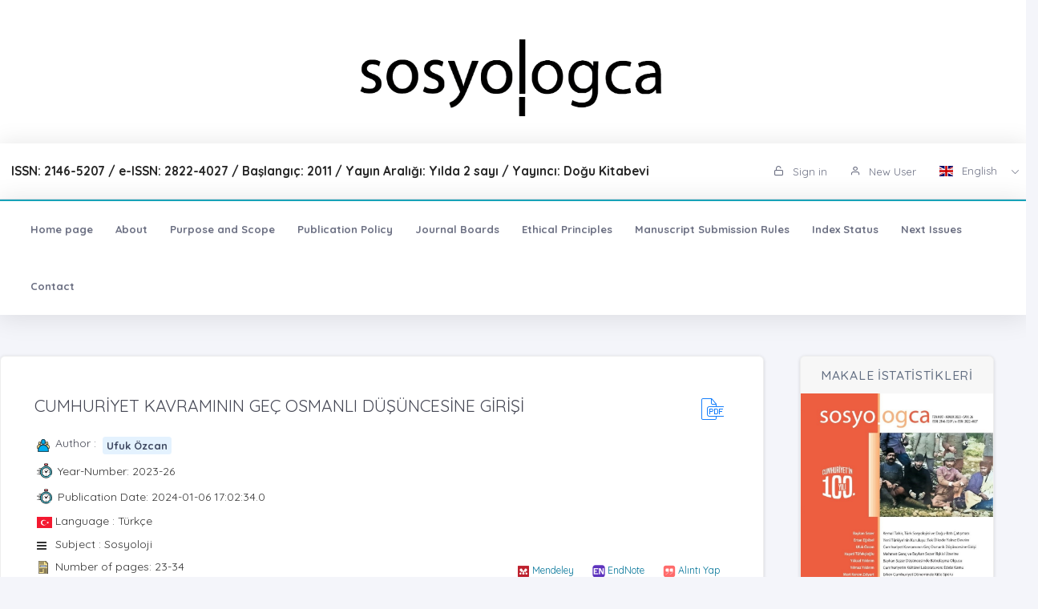

--- FILE ---
content_type: text/html;charset=UTF-8
request_url: https://sosyologca.org/?mod=makale_tr_ozet&makale_id=74565
body_size: 14579
content:








































<!DOCTYPE html>
<html lang="tr">
    
    
    
    



                                

                                                                
                                
                                 
                                <head>
                                    <meta name="viewport" content="width=device-width, initial-scale=1.0, user-scalable=0, minimal-ui">

                                       <meta name="title" content="Sosyologca"/>  
                                     
                                     
                                      <meta name="description" content="Sosyologca"/> 
                                    <meta name="title" content="Sosyologca"/>
                                    <meta name="author" content="Yüksel Yıldırım & "/>
                                <title>Sosyologca</title>
                                <link rel="icon" sizes="144x144"  href="/dergiler/Sosyologca_Logo.png"></link>
                                



















<link rel="schema.DCTERMS" href="http://purl.org/dc/terms/" />
<link rel="schema.DC" href="http://purl.org/dc/elements/1.1/" />


<meta name="citation_journal_title" content="Sosyologca" />
 



<meta name="citation_author" content="Ufuk Özcan" />  

<meta name="citation_link" content="https://sosyologca.org/GoogleScholarPDF/sosyologca/517fcd22-518d-4c6b-ae49-dfa40eede3f1.pdf" />  

   

<meta name="citation_title" content="CUMHURİYET KAVRAMININ GEÇ OSMANLI DÜŞÜNCESİNE GİRİŞİ" />



<meta name="citation_abstract" content="Türkiye’de Cumhuriyet’in kurulmasına yol açan siyasi ve entelektüel gelişmelerin kökenlerini geç Osmanlı toplumunda aramak doğru olacaktır. Yeni Osmanlıların ve onların ardılı Jön Türklerin Tanzimat’tan Meşrutiyet’e geçişte siyasi düşünce üzerinde birikimsel bir etkisi olmuştur. Çıkardıkları gazete ve dergilerde anayasa, millet, millî irade, vatan, hürriyet konularını işleyen bu aydınlar Türkiye’nin modernleşmesinde önemli bir rol oynamışlardır. Cumhuriyet düşüncesinin köklerini toplumda aramak beyhude bir çabadır. Bu düşünce eğitimli, elit bir zümre tarafından kamuoyunun gündemine sokulmuştur. Cumhuriyet’in fikren savunulmasında ve fiilen inşa edilmesinde toplumsal güçlerin konumu belirsizdir. Cumhuriyet kavramı ilk defa Tanzimat’la birlikte siyasi gündeme girmiş, Yeni Osmanlılar ve Jön Türkler tarafından yüzeysel bir biçimde işlenmiştir. Cumhuriyet’in temelleri Millî Mücadele yıllarında atılmış, 29 Ekim 1923’te de Yeni Türkiye’nin rejimi olarak benimsenmiştir. Geç Osmanlı döneminde Tanzimat ve Meşrutiyet aydınları cumhuriyet, halk, egemenlik gibi kavramlar ve nüansları hakkında nasıl bir tasavvura sahipti? Bu makale bu temel soruya Şinasi, Namık Kemal, Abdullah Cevdet, Ali Suavi gibi aydınları merkeze alarak odaklanmaktadır." /> 



<meta name="citation_publication_date" content="2024-08-29" />   
<meta name="citation_volume" content="0" />
<meta name="citation_issue" content="26" />

<meta name="citation_firstpage" content="23" />
<meta name="citation_lastpage" content="34" />
   

<meta name="citation_issn" content="2146-5207" />
<meta name="citation_abstract_html_url" content="https://sosyologca.org/?mod=makale_tr_ozet&makale_id=74565" />

<meta name="citation_language" content="tr" />


<meta name="citation_keywords" content="Meşveret, Hürriyet, Mutlak Monarşi, Anayasa, Meşrutiyet, Cumhuriyet " />
  
<meta name="private_journal_info" content="https://sosyologca.org/files/sosyologca/570c8614-a872-49c2-978d-993376219927.pdf" />
<meta name="citation_pdf_url" content="https://sosyologca.org/GoogleScholarPDF/sosyologca/517fcd22-518d-4c6b-ae49-dfa40eede3f1.pdf" />



<meta name="DC.Title" content="CUMHURİYET KAVRAMININ GEÇ OSMANLI DÜŞÜNCESİNE GİRİŞİ" />




<meta name="DCTERMS.abstract" content="Türkiye’de Cumhuriyet’in kurulmasına yol açan siyasi ve entelektüel gelişmelerin kökenlerini geç Osmanlı toplumunda aramak doğru olacaktır. Yeni Osmanlıların ve onların ardılı Jön Türklerin Tanzimat’tan Meşrutiyet’e geçişte siyasi düşünce üzerinde birikimsel bir etkisi olmuştur. Çıkardıkları gazete ve dergilerde anayasa, millet, millî irade, vatan, hürriyet konularını işleyen bu aydınlar Türkiye’nin modernleşmesinde önemli bir rol oynamışlardır. Cumhuriyet düşüncesinin köklerini toplumda aramak beyhude bir çabadır. Bu düşünce eğitimli, elit bir zümre tarafından kamuoyunun gündemine sokulmuştur. Cumhuriyet’in fikren savunulmasında ve fiilen inşa edilmesinde toplumsal güçlerin konumu belirsizdir. Cumhuriyet kavramı ilk defa Tanzimat’la birlikte siyasi gündeme girmiş, Yeni Osmanlılar ve Jön Türkler tarafından yüzeysel bir biçimde işlenmiştir. Cumhuriyet’in temelleri Millî Mücadele yıllarında atılmış, 29 Ekim 1923’te de Yeni Türkiye’nin rejimi olarak benimsenmiştir. Geç Osmanlı döneminde Tanzimat ve Meşrutiyet aydınları cumhuriyet, halk, egemenlik gibi kavramlar ve nüansları hakkında nasıl bir tasavvura sahipti? Bu makale bu temel soruya Şinasi, Namık Kemal, Abdullah Cevdet, Ali Suavi gibi aydınları merkeze alarak odaklanmaktadır."/>



<meta name="DC.Source" content="Sosyologca" />

<meta name="DC.date" content="2023" />
<meta name="DC.Source.Issue" content="26" />
<meta name="DC.Source.URI" content="https://sosyologca.org/" />
<meta name="DC.Source.Volume" content="0" />
<meta name="DC.Type" content="Article" />

<meta name="DC.Type.articleType" content="Günümüz Sosyolojisi Tartışmaları: Cumhuriyet’in 100. Kuruluş Yıldönümü / Türkiye’nin Ruhu" />


<meta name="DC.Creator" content="Ufuk Özcan" />  


 
<meta name="DC.Identifier" content="517fcd22-518d-4c6b-ae49-dfa40eede3f1" />



<meta name="DC.Identifier.pageNumber" content="23-34" />





<meta name="DC.Identifier.URI" content="https://sosyologca.org/GoogleScholarPDF/sosyologca/517fcd22-518d-4c6b-ae49-dfa40eede3f1.pdf" />



<meta name="DC.language" content="tr" />
<meta name="DC.Language" content="tr" />










  

<meta http-equiv="Content-Type" content="text/html; charset=UTF-8">
<meta http-equiv="X-UA-Compatible" content="IE=edge">

<link  rel="stylesheet" href="https://fonts.googleapis.com/css?family=Open+Sans:300,300i,400,400i,600,600i,700,700i%7CQuicksand:300,400,500,700"/>
<link rel="stylesheet" type="text/css" href="app-assets/css/vendors.css"/>
<link rel="stylesheet" type="text/css" href="app-assets/vendors/css/ui/prism.min.css"/>
<link rel="stylesheet" type="text/css" href="app-assets/css/app.css"/>
<link rel="stylesheet" type="text/css" href="app-assets/css/core/menu/menu-types/vertical-menu.css"/>
<link rel="stylesheet" type="text/css" href="app-assets/css/core/colors/palette-gradient.css"/>
<link rel="stylesheet" type="text/css" href="app-assets/css/pages/timeline.css"/>
<link rel="stylesheet" type="text/css" href="app-assets/css/components.min.css"/>
<link rel="stylesheet" type="text/css" href="dist-assets/css/style.css"/>  




<style>
    html body {
        background-color: rgb(244, 245, 250) !important;
    }
    .colorset-border-top  {
        border-top: 2px solid!important;
        border-top-color: rgb(23, 162, 184)!important;
    }

    .colorset-c  {
        color: rgb(23, 162, 184) !important;
    }

    .colorset-bbc  {
        border-bottom-color: rgb(23, 162, 184)!important;
    }

    .colorset-bg  {
        background-color: rgb(23, 162, 184) !important;
    }

    .colorset-bl li.list-group-item:hover,.colorset-bl li.list-group-item.active{
        border-left: 2px solid rgb(23, 162, 184)!important;
    }

    .nav.nav-tabs.nav-linetriangle .nav-item a.nav-link.active:focus {
        color: rgb(23, 162, 184)!important;
    }
    .nav.nav-tabs.nav-linetriangle .nav-item a.nav-link.active {
        color: rgb(23, 162, 184)!important;
        border-bottom-color: rgb(23, 162, 184)!important;
    }
    .nav.nav-tabs.nav-linetriangle .nav-item a.nav-link.active:before {
        border-top-color: rgb(23, 162, 184)!important;
    }
    .navbar-belt{
        
        background-color: rgb(255, 255, 255) !important;   
        

    }
    .navbar-container{  
        
        background-color: rgb(255, 255, 255) !important;
        

    }.card{
        
        background-color: rgb(255, 255, 255) !important;
        

    }
    #genel-menu{
        
        color: #007398 !important;
        
    }
    #genel-menu a{
        
        color: #007398 !important;
        
    }
    #islemler-menusu{
        
        color: #007398 !important;
        
    }
    #islemler-menusu a{
        
        color: #007398 !important;
        
    }

    #navbar-sabit a{
        

        color: #6b6f82 !important;
        
    }




    .brand-with{
        max-width: 300px;
        max-height: 60px;
    }

    .logo{
        padding: 2rem;
    }

    .logo img{
        width: 35%;
        margin:0;
    }
</style>   





                                </head>
                                

                                <body class="horizontal-layout horizontal-menu horizontal-menu-padding 2-columns menu-expanded" data-open="click" data-menu="horizontal-menu" data-col="2-columns">

                                    

                     
                                    
                                <div id="ust-panel" class="mh15">
                                    <!--UST PANEL MODULLERİ BURAYA INCLUDE EDİLECEK-->
                                    

                                    
                                    








    <div class="logo text-center colorset-1" id="navbar-logo-ortada">
        <a href="index.jsp">
            
                
                
                

                <img  src="/dergiler/Sosyologca_Logo.png">
                
              
                    

                    </a>
                    </div>
                  
                                    
                                    









<script language="JavaScript" src="https://code.jquery.com/jquery-3.3.1.js" type="text/javascript"></script>

<nav class="header-top header-navbar navbar-expand-md navbar navbar-with-menu navbar-light navbar-border navbar-shadow" id="navbar-login-ile">
    <div class="navbar-wrapper">
        <div class="navbar-container content ml0">
            <div class="collapse navbar-collapse show" id="navbar-mobile">
                <ul class="nav navbar-nav mr-auto float-right">
                    
                               

                                  <li class="nav-item d-flex flex-wrap align-content-around"> <a href="#" class="nav-link"  style="font-weight: 600;font-size: 1.1rem !important;color: #262626" > ISSN:  2146-5207 / e-ISSN: 2822-4027 / Başlangıç: 2011 / Yayın Aralığı: Yılda 2 sayı / Yayıncı: Doğu Kitabevi </a></li> 
                               
                </ul>
                                 
                
                
                
                
                
                
                  
                  
                  
                  
                     
                  
                   
                  
                  
                
                
                <ul class="nav navbar-nav float-right">
                    
                    <li class="nav-item">
                        
                        
                        <a href="dergi.jsp" class="nav-link"><i class="ft-unlock"></i> Sign in </a>
                        
                        
                        

                    </li>
                    <li class="nav-item">
                        
                         <a href="?mod=register" class="nav-link"><i class="ft-user"></i>  New User  </a>
                        
                        
                       </li>
                        
                        
                         <li class="dropdown dropdown-language nav-item">
                        <a id="dropdown-active-item" href="#" data-toggle="dropdown" aria-haspopup="true" aria-expanded="false" class="dropdown-toggle nav-link">      <i  class="flag-icon flag-icon-gb"></i> English <i class="caret"></i>      </a>
                        
                        <div aria-labelledby="dropdown-flag" class="dropdown-menu dropdown-menu-right">
                            
                            
                            
                            <a href="?modul=header.jsp&lang=eng"  class="dropdown-item active" data-lng="en"><i class="flag-icon flag-icon-gb"></i> English  </a>
                            
                            
                            

                            
                            
                            <a href="?modul=header.jsp&lang=tr" class="dropdown-item" data-lng="es"><i class="flag-icon flag-icon-tr"></i> Turkish </a>
                            
                            
                            
                            

                            
                              
                        </div>
                        
                         
                    </li>
                    
                        
                   
                </ul>
            </div>
        </div>
    </div>
</nav>
                        
                
                      
                                    
                                    











<style>
    .dropdown-menu,
    .navbar-light .navbar-nav li{
        z-index: 99999;
    }
   
    ul.dropdown-menu.first-hr hr:first-of-type {
    display: none;
}
    ul.dropdown-menu.first-hr li:first-of-type {
   padding-top: .5rem;
}
</style>


<nav class="main-menu-content navbar-fixed" id="navbar-sabit" style="font-weight: bold!important; ">
    <div class="navbar-belt header-navbar navbar-expand-sm navbar navbar-with-menu navbar-light navbar-shadow border-grey border-lighten-2 colorset-border-top">
        <div class="navbar-wrapper">
            <div class="navbar-header w0">
                <ul class="nav navbar-nav mr-auto">
                    <li class="nav-item d-md-none float-right"><a data-toggle="collapse" data-target="#navbar-mobile10" class="nav-link open-navbar-container"><i class="la la-angle-double-down pe-2x icon-rotate-right"></i></a></li>
                </ul>
            </div>
            <div class="navbar-container content ml0">
                <div id="navbar-mobile10" class="collapse navbar-collapse">


                    <ul class="nav navbar-nav mr-auto">
                        <li class="nav-item"><a class="nav-link disabled" href="/index.jsp">Home page</a></li>
                            


                        <li class="nav-item"><a class="nav-link disabled" href="?mod=sayfabilgi&sayfa_alias=About">About</a></li>
                            
                        


                        <li class="nav-item"><a class="nav-link disabled" href="?mod=sayfabilgi&sayfa_alias=Purpose and Scope">Purpose and Scope</a></li>
                            
                        


                        <li class="nav-item"><a class="nav-link disabled" href="?mod=sayfabilgi&sayfa_alias=Publication Policy">Publication Policy</a></li>
                            
                        


                        <li class="nav-item"><a class="nav-link disabled" href="?mod=sayfabilgi&sayfa_alias=Journal Boards">Journal Boards</a></li>
                            
                        


                        <li class="nav-item"><a class="nav-link disabled" href="?mod=sayfabilgi&sayfa_alias=Ethical Principles">Ethical Principles</a></li>
                            
                        


                        <li class="nav-item"><a class="nav-link disabled" href="?mod=sayfabilgi&sayfa_alias=Manuscript Submission Rules">Manuscript Submission Rules</a></li>
                            
                        


                        <li class="nav-item"><a class="nav-link disabled" href="?mod=sayfabilgi&sayfa_alias=Index Status">Index Status</a></li>
                            
                        


                        <li class="nav-item"><a class="nav-link disabled" href="?mod=sayfabilgi&sayfa_alias=Next Issues">Next Issues</a></li>
                            
                        
                        
                        
                            
                        <li class="nav-item"><a class="nav-link disabled" href="?mod=iletisim"> Contact  </a></li>
                    </ul>


                    <ul class="nav navbar-nav float-right">
                        
                    </ul>
                </div>
            </div>
        </div>
    </div>
</nav>
                                    
                                    

                                </div> 
                               
                                  

                                

                                



                                
                                

                                
                                <div class="row mt-2">
                                    































<!DOCTYPE html>
<style>
    .dropdown-menu, .navbar-light .navbar-nav li{
        z-index: 99 !important;
    }
    .share-box {
    background: #fff;
    border-radius: 8px;
    box-shadow: 0 2px 6px rgba(0,0,0,0.1);
    max-width: 300px;
    margin: 20px auto;
    padding: 15px;
    text-align: center;
}

.share-title {
    font-size: 16px;
    font-weight: bold;
    margin-bottom: 10px;
    color: #6c757d;
    letter-spacing: 1px;
}

.share-buttons {
    display: flex;
    justify-content: center;
    gap: 10px;
    flex-wrap: wrap;
}

.share-btn {
    display: flex;
    align-items: center;
    justify-content: center;
    width: 42px;
    height: 42px;
    border-radius: 6px;
    transition: transform 0.2s ease;
}

.share-btn img {
    width: 20px;
    height: 20px;
}

.share-btn:hover {
    transform: scale(1.1);
}

</style>








                                                                                                                        
                                                                                                                        <script src="js/popper.min.js"></script>
                                                                                                                        <script src="js/bootstrap.min.js"></script>
                                                                                                                        <script src="js/customJs.js"></script>

                                                                                                                        <script src="https://code.jquery.com/jquery-3.1.1.min.js"></script>
                                                                                                                        <script src="https://code.highcharts.com/highcharts.js"></script>
                                                                                                                        <script src="https://code.highcharts.com/modules/exporting.js"></script>
                                                                                                                        <script src="https://code.highcharts.com/modules/export-data.js"></script>


                                                                                                                        



                                                                                                                        



                                                                                                                        <style>
                                                                                                                            p{

                                                                                                                                color: #333333 !important;
                                                                                                                            }
                                                                                                                        </style>

                                                                                                                        
                                                                                                                        

                                                                                                                        <script>
                                                                                                                            $('title').text('CUMHURİYET KAVRAMININ GEÇ OSMANLI DÜŞÜNCESİNE GİRİŞİ (The Introduction of the Concept of Republic into the Late Ottoman Thought) - Ufuk Özcan  - | Sosyologca');
                                                                                                                                $('meta[name="title"]').attr('content', "CUMHURİYET KAVRAMININ GEÇ OSMANLI DÜŞÜNCESİNE GİRİŞİ (The Introduction of the Concept of Republic into the Late Ottoman Thought) - Ufuk Özcan   -| Sosyologca");
                                                                                                                                    $('meta[name="keywords"]').attr('content', "Sosyologca ( Sosyologca  )  ,  Meşveret, Hürriyet, Mutlak Monarşi, Anayasa, Meşrutiyet, Cumhuriyet ");
                                                                                                                                        $('meta[name="description"]').attr('content', " <p style=text align: justify;>Türkiye’de Cumhuriyet’in kurulmasına yol açan siyasi ve entelektüel gelişmelerin kökenlerini geç Osmanlı toplumunda aramak doğru olacaktır. Yeni Osmanlıların ve onların ardılı Jön Türklerin Tanzimat’tan Meşrutiyet’e geçişte siyasi düşünce üzerinde birikimsel bir etkisi olmuştur. Çıkardıkları gazete ve dergilerde anayasa, millet, millî irade, vatan, hürriyet konularını işleyen bu aydınlar Türkiye’nin modernleşmesinde önemli bir rol oynamışlardır. Cumhuriyet düşüncesinin köklerini toplumda aramak beyhude bir çabadır. Bu düşünce eğitimli, elit bir zümre tarafından kamuoyunun gündemine sokulmuştur. Cumhuriyet’in fikren savunulmasında ve fiilen inşa edilmesinde toplumsal güçlerin konumu belirsizdir. Cumhuriyet kavramı ilk defa Tanzimat’la birlikte siyasi gündeme girmiş, Yeni Osmanlılar ve Jön Türkler tarafından yüzeysel bir biçimde işlenmiştir. Cumhuriyet’in temelleri Millî Mücadele yıllarında atılmış, 29 Ekim 1923’te de Yeni Türkiye’nin rejimi olarak benimsenmiştir. Geç Osmanlı döneminde Tanzimat ve Meşrutiyet aydınları cumhuriyet, halk, egemenlik gibi kavramlar ve nüansları hakkında nasıl bir tasavvura sahipti? Bu makale bu temel soruya Şinasi, Namık Kemal, Abdullah Cevdet, Ali Suavi gibi aydınları merkeze alarak odaklanmaktadır.</p>");
                                                                                                                        </script>
                                                                                                                        <link rel="stylesheet" href="https://stackpath.bootstrapcdn.com/font-awesome/4.7.0/css/font-awesome.min.css"
                                                                                                                              integrity="sha384-wvfXpqpZZVQGK6TAh5PVlGOfQNHSoD2xbE+QkPxCAFlNEevoEH3Sl0sibVcOQVnN" crossorigin="anonymous"></link>
                                                                                                                        <link href="../css/tabmenu.css" rel="stylesheet" type="text/css"/>
                                                                                                                        <link href="../css/card.css" rel="stylesheet" type="text/css"/>
                                                                                                                        <div class="mt-2"></div>

                                                                                                                        <div class="container-fluid">
                                                                                                                            <div class="row">
                                                                                                                                <div class="col-lg-9 col-md-7">
                                                                                                                                    <div class="row justify-content-center">
                                                                                                                                        <div class="col-lg-12">
                                                                                                                                            <div class="card">
                                                                                                                                                <div class="card-body">
                                                                                                                                                    <div class="media-list media-bordered">
                                                                                                                                                        <div class="media">
                                                                                                                                                            <div class="media-body">
                                                                                                                                                                <div class="d-flex">
                                                                                                                                                                    <div class="w-100">
                                                                                                                                                                        <h3 class="text-dark mt05" id="baslik" style="margin-right: 5px;"> CUMHURİYET KAVRAMININ GEÇ OSMANLI DÜŞÜNCESİNE GİRİŞİ
                                                                                                                                                                        </h3>

                                                                                                                                                                    </div>
                                                                                                                                                                     

                                                                                                                                                                    <div class="col-md-offset-5" style="padding: 5px;"> 
                                                                                                                                                                        
                                                                                                                                                                        <a target="_blank" href="https://sosyologca.org/files/sosyologca/570c8614-a872-49c2-978d-993376219927.pdf">
                                                                                                                                                                            <div class="svg pdf"></div>
                                                                                                                                                                        </a>
                                                                                                                                                                        
                                                                                                                                                                    </div>
                                                                                                                                                                </div>


                                                                                                                                                                <div class="pt-1"></div>

                                                                                                                                                                <div>

                                                                                                                                                                    <div class="d-flex mb05">
                                                                                                                                                                        <div class="svg-small user mr05 "></div>
                                                                                                                                                                        <h6>Author : &nbsp;</h6>
                                                                                                                                                                        
                                                                                                                                                                        <p id="yazar"></p>
                                                                                                                                                                    </div>
                                                                                                                                                                                                                 

                                                                                                                                                                    
                                                                                                                                                                    <div class="d-flex mb05" style="margin-left: -0.5px;">
                                                                                                                                                                        <div class="svg-small2 time mr05"></div>
                                                                                                                                                                        <div class="flex-shrink-0s auto-align">Year-Number: 2023-26 </div>
                                                                                                                                                                    </div>
                                                                                                                                                                    
                                                                                                                                                                    
                                                                                                                                                                    <div class="d-flex mb05" style="margin-left: -0.5px;">
                                                                                                                                                                        <div class="svg-small2 time mr05"></div>
                                                                                                                                                                        <div class="flex-shrink-0s auto-align">Publication Date: 2024-01-06 17:02:34.0 </div>
                                                                                                                                                                    </div>
                                                                                                                                                                    
                                                                                                                                                                    <div class="d-flex mb05">
                                                                                                                                                                        <div class="svg-small mr05"><i class="flag-icon flag-icon-tr"></i></div>
                                                                                                                                                                        <div class="flex-shrink-0s  auto-align">Language : Türkçe</div>

                                                                                                                                                                    </div>

                                                                                                                                                                    <div class="d-flex mb05">
                                                                                                                                                                        <div class="svg-small mr05"><i class="fa fa-bars"></i></div>
                                                                                                                                                                        <div class="flex-shrink-0s  auto-align">Subject : Sosyoloji</div>

                                                                                                                                                                    </div>

                                                                                                                                                                    <div class="d-flex mb05">
                                                                                                                                                                        <div class="svg-small article mr05"></div>
                                                                                                                                                                        <div class="flex-shrink-0s auto-align" style="margin-top: -0px;">Number of pages:  23-34 </div>
                                                                                                                                                                        <a style="margin-left: auto" title="Mendeley" class="btn btn-sm article-tool" href="javascript:document.getElementsByTagName('body')[0].appendChild(document.createElement('script')).setAttribute('src','https://www.mendeley.com/minified/bookmarklet.js');">
                                                                                                                                                                            <img src="../assets/icons_and_images/mendeley.ico.png" width="16">
                                                                                                                                                                                <span class="d-none d-md-inline">Mendeley</span></a>
                                                                                                                                                                        <a  class="btn btn-sm article-tool" title="EndNote" href="javascript:var%20obj=document.getElementsByTagName(%22head%22)[0];var%20scripts=obj.getElementsByTagName(%22SCRIPT%22);var%20flag=0;var%20ENW_HOST=%22%22;var%20httpPort=%27:80%27;var%20httpsPort=%27:443%27;var%20protocol=location.protocol;if(%20protocol.match(/https:/)%20&amp;&amp;%20(navigator.userAgent.indexOf(%22Trident/7.0%22)%20>%200%20||%20navigator.userAgent.indexOf(%22Trident/8.0%22)%20>%200%20||%20navigator.userAgent.indexOf(%22Edge/%22)%20>%200))%20{ENW_HOST=%27http://www.myendnoteweb.com%27+httpPort;}else%20{var%20port=protocol.match(/https:/)?httpsPort:httpPort;ENW_HOST=protocol+%27//www.myendnoteweb.com%27+port;}for(i=0;i<scripts.length;i++)%20{if(scripts[i].src.match(/bookmarklet.js/))%20{flag=1;break;}}if(this.disabled%20==%20undefined%20&amp;&amp;%20flag==0)%20{this.disabled%20=%20true;try{var%20x=document.createElement(%27SCRIPT%27);x.type=%27text/javascript%27;x.src=ENW_HOST+%27/Download/public/bookmarklet.js?%27+(new%20Date().getTime()/100000);document.getElementsByTagName(%27head%27)[0].appendChild(x);}catch(e){console.log(e);};}this.disabled%20=%20undefined;void(0)">
                                                                                                                                                                            <img src="../assets/icons_and_images/endnote2.ico" width="16"> <span class="d-none d-md-inline">EndNote</span></a>
                                                                                                                                                                        <a  class="btn btn-sm article-tool" href="#" id="modalToggle">
                                                                                                                                                                            <img src="../assets/icons_and_images/quote.png" width="16"> <span class="d-none d-md-inline">Alıntı Yap</span></a>
                                                                                                                                                                    </div>


                                                                                                                                                                    <div>
                                                                                                                                                                        <div class="tab_container ">

                                                                                                                                                                            <input id="tab2" type="radio" name="tabs">
                                                                                                                                                                                <label for="tab2" id="ingilizce" ><span > 
                                                                                                                                                                                        English
                                                                                                                                                                                    </span></label>

                                                                                                                                                                                <input id="tab1" type="radio" name="tabs">
                                                                                                                                                                                    <label for="tab1" id="türkce" ><span>
                                                                                                                                                                                            Turkish
                                                                                                                                                                                        </span></label>
                                                                                                                                                                                    <hr>


                                                                                                                                                                                    <section id="content1" class="tab-content">
                                                                                                                                                                                        <h3 style="margin-top:-20px;"> Abstract</h3>
                                                                                                                                                                                        <p class="text-justify" id="ozet">
                                                                                                                                                                                            <p style="text-align: justify;">Türkiye’de Cumhuriyet’in kurulmasına yol açan siyasi ve entelektüel gelişmelerin kökenlerini geç Osmanlı toplumunda aramak doğru olacaktır. Yeni Osmanlıların ve onların ardılı Jön Türklerin Tanzimat’tan Meşrutiyet’e geçişte siyasi düşünce üzerinde birikimsel bir etkisi olmuştur. Çıkardıkları gazete ve dergilerde anayasa, millet, millî irade, vatan, hürriyet konularını işleyen bu aydınlar Türkiye’nin modernleşmesinde önemli bir rol oynamışlardır. Cumhuriyet düşüncesinin köklerini toplumda aramak beyhude bir çabadır. Bu düşünce eğitimli, elit bir zümre tarafından kamuoyunun gündemine sokulmuştur. Cumhuriyet’in fikren savunulmasında ve fiilen inşa edilmesinde toplumsal güçlerin konumu belirsizdir. Cumhuriyet kavramı ilk defa Tanzimat’la birlikte siyasi gündeme girmiş, Yeni Osmanlılar ve Jön Türkler tarafından yüzeysel bir biçimde işlenmiştir. Cumhuriyet’in temelleri Millî Mücadele yıllarında atılmış, 29 Ekim 1923’te de Yeni Türkiye’nin rejimi olarak benimsenmiştir. Geç Osmanlı döneminde Tanzimat ve Meşrutiyet aydınları cumhuriyet, halk, egemenlik gibi kavramlar ve nüansları hakkında nasıl bir tasavvura sahipti? Bu makale bu temel soruya Şinasi, Namık Kemal, Abdullah Cevdet, Ali Suavi gibi aydınları merkeze alarak odaklanmaktadır.</p>
                                                                                                                                                                                        </p>        
                                                                                                                                                                                        <div>
                                                                                                                                                                                            <h3 class="pt-1">Keywords</h3>
                                                                                                                                                                                            <p class="text-justify" id="tr_kelime"></p>                                    
                                                                                                                                                                                        </div>
                                                                                                                                                                                    </section>



                                                                                                                                                                                    <section id="content2" class="tab-content">
                                                                                                                                                                                        <h3 style="margin-top:-20px;"> Abstract</h3>
                                                                                                                                                                                        <p class="text-justify" id="ozet">
                                                                                                                                                                                            <p style="text-align: justify;">It would be accurate to trace the roots of the political and intellectual developments leading to the establishment of the Republic in Turkey to the late Ottoman society. The New Ottomans and their successors, the Young Turks, exerted a cumulative influence on political thought during the transition from the Tanzimat to Constitutional Monarchy. These intellectuals, who explored themes such as the constitution, nation, national will, homeland, and freedom in their newspapers and magazines, played a significant role in the modernization of Turkey. Seeking the origins of republican thought in society is a futile effort; this concept was introduced to the public agenda by an educated, elite group. The role of social forces in the intellectual advocacy and practical construction of the republic is ambiguous. The concept of the republic first entered the political discourse with the Tanzimat period. This concept was superficially addressed by the New Ottomans and the Young Turks. The foundations of the republic were laid during the years of the Turkish National Struggle for Independence. On October 29, 1923, the Republic was adopted as the regime of the New Turkey. What were the perceptions and nuances of Tanzimat and Constitutional Monarchy intellectuals regarding concepts such as the Republic, people, and sovereignty during the late Ottoman period? This article focuses on this fundamental question, centering on intellectuals like Şinasi, Namık Kemal, Abdullah Cevdet and Ali Suavi.</p>
                                                                                                                                                                                        </p>        
                                                                                                                                                                                        <div>
                                                                                                                                                                                            <h3 class="pt-1">Keywords</h3>
                                                                                                                                                                                            <p class="text-justify" id="ing_kelime"></p>                                    
                                                                                                                                                                                        </div>
                                                                                                                                                                                    </section>
                                                                                                                                                                                    </div>


                                                                                                                                                                                    </div>



                                                                                                                                                                                    <div id="modal" class="modal fade bd-example-modal-lg" tabindex="-1" role="dialog" aria-labelledby="myLargeModalLabel" aria-hidden="true" style="top: 19%;">
                                                                                                                                                                                        <div class="modal-dialog modal-lg">
                                                                                                                                                                                            <div class="modal-content">
                                                                                                                                                                                                <div class="modal-header">
                                                                                                                                                                                                    <h5 class="modal-title" id="wizard-title">Quote Artwork</h5>
                                                                                                                                                                                                    <button type="button" class="close" data-dismiss="modal" aria-label="Close">
                                                                                                                                                                                                        <span aria-hidden="true">&times;</span>
                                                                                                                                                                                                    </button>
                                                                                                                                                                                                </div>
                                                                                                                                                                                                <div class="modal-body">
                                                                                                                                                                                                    <ul class="nav nav-tabs" id="myTab" role="tablist">
                                                                                                                                                                                                        <li class="nav-item">
                                                                                                                                                                                                        <a class="nav-link active" data-toggle="tab" href="#infoPanel" role="tab">Bibtex</a>
                                                                                                                                                                                                        <li>
                                                                                                                                                                                                        <li class="nav-item">
                                                                                                                                                                                                        <a class="nav-link" data-toggle="tab" href="#placementPanel" role="tab">ACM</a>
                                                                                                                                                                                                        <li>
                                                                                                                                                                                                        <li class="nav-item">
                                                                                                                                                                                                        <a class="nav-link" data-toggle="tab" href="#schedulePanel" role="tab">APA</a>
                                                                                                                                                                                                        <li>
                                                                                                                                                                                                        <li class="nav-item">
                                                                                                                                                                                                        <a class="nav-link" data-toggle="tab" href="#ChicagoPanel" role="tab">Chicago</a>
                                                                                                                                                                                                        <li>
                                                                                                                                                                                                        <li class="nav-item">
                                                                                                                                                                                                        <a class="nav-link" data-toggle="tab" href="#CSEPanel" role="tab">CSE</a>
                                                                                                                                                                                                        <li>
                                                                                                                                                                                                        <li class="nav-item">
                                                                                                                                                                                                        <a class="nav-link" data-toggle="tab" href="#MLAPanel" role="tab">MLA</a>
                                                                                                                                                                                                        <li>
                                                                                                                                                                                                        <li class="nav-item">
                                                                                                                                                                                                        <a class="nav-link" data-toggle="tab" href="#AMAPanel" role="tab">AMA</a>
                                                                                                                                                                                                        <li>


                                                                                                                                                                                                        <li class="nav-item">
                                                                                                                                                                                                        <a class="nav-link" data-toggle="tab" href="#reviewPanel" role="tab">Diğerleri</a>
                                                                                                                                                                                                        <li>
                                                                                                                                                                                                        </ul>

                                                                                                                                                                                                        <div class="tab-content mt-2">
                                                                                                                                                                                                        <div class="tab-pane fade show active" id="infoPanel" role="tabpanel">
                                                                                                                                                                                                        
                                                                                                                                                                                                        @article{2023,title={CUMHURİYET KAVRAMININ GEÇ OSMANLI DÜŞÜNCESİNE GİRİŞİ},abstractNode={<p style="text-align: justify;">Türkiye’de Cumhuriyet’in kurulmasına yol açan siyasi ve entelektüel gelişmelerin kökenlerini geç Osmanlı toplumunda aramak doğru olacaktır. Yeni Osmanlıların ve onların ardılı Jön Türklerin Tanzimat’tan Meşrutiyet’e geçişte siyasi düşünce üzerinde birikimsel bir etkisi olmuştur. Çıkardıkları gazete ve dergilerde anayasa, millet, millî irade, vatan, hürriyet konularını işleyen bu aydınlar Türkiye’nin modernleşmesinde önemli bir rol oynamışlardır. Cumhuriyet düşüncesinin köklerini toplumda aramak beyhude bir çabadır. Bu düşünce eğitimli, elit bir zümre tarafından kamuoyunun gündemine sokulmuştur. Cumhuriyet’in fikren savunulmasında ve fiilen inşa edilmesinde toplumsal güçlerin konumu belirsizdir. Cumhuriyet kavramı ilk defa Tanzimat’la birlikte siyasi gündeme girmiş, Yeni Osmanlılar ve Jön Türkler tarafından yüzeysel bir biçimde işlenmiştir. Cumhuriyet’in temelleri Millî Mücadele yıllarında atılmış, 29 Ekim 1923’te de Yeni Türkiye’nin rejimi olarak benimsenmiştir. Geç Osmanlı döneminde Tanzimat ve Meşrutiyet aydınları cumhuriyet, halk, egemenlik gibi kavramlar ve nüansları hakkında nasıl bir tasavvura sahipti? Bu makale bu temel soruya Şinasi, Namık Kemal, Abdullah Cevdet, Ali Suavi gibi aydınları merkeze alarak odaklanmaktadır.</p>},author={Ufuk Özcan},year={2023},journal={Sosyologca}}

                                                                                                                                                                                                        </div>

                                                                                                                                                                                                        <div class="tab-pane fade" id="placementPanel" role="tabpanel">
                                                                                                                                                                                                        Ufuk Özcan . 2023 . CUMHURİYET KAVRAMININ GEÇ OSMANLI DÜŞÜNCESİNE GİRİŞİ . Sosyologca.DOI:null

                                                                                                                                                                                                        </div>
                                                                                                                                                                                                        <div class="tab-pane fade" id="schedulePanel" role="tabpanel">
                                                                                                                                                                                                        Ufuk Özcan.(2023).<i>CUMHURİYET KAVRAMININ GEÇ OSMANLI DÜŞÜNCESİNE GİRİŞİ</i>.Sosyologca

                                                                                                                                                                                                        </div>
                                                                                                                                                                                                        <div class="tab-pane fade" id="ChicagoPanel" role="tabpanel">
                                                                                                                                                                                                        Ufuk Özcan,"CUMHURİYET KAVRAMININ GEÇ OSMANLI DÜŞÜNCESİNE GİRİŞİ" , Sosyologca (2023)
                                                                                                                                                                                                        </div>
                                                                                                                                                                                                        <div class="tab-pane fade" id="CSEPanel" role="tabpanel">
                                                                                                                                                                                                        Ufuk Özcan . 2023 . CUMHURİYET KAVRAMININ GEÇ OSMANLI DÜŞÜNCESİNE GİRİŞİ . Sosyologca . 2023. DOI:null
                                                                                                                                                                                                        </div>
                                                                                                                                                                                                        <div class="tab-pane fade" id="MLAPanel" role="tabpanel">
                                                                                                                                                                                                        Ufuk Özcan .<i>CUMHURİYET KAVRAMININ GEÇ OSMANLI DÜŞÜNCESİNE GİRİŞİ</i>. Sosyologca (2023)

                                                                                                                                                                                                        </div>
                                                                                                                                                                                                        <div class="tab-pane fade" id="AMAPanel" role="tabpanel">
                                                                                                                                                                                                        Ufuk Özcan .<i>CUMHURİYET KAVRAMININ GEÇ OSMANLI DÜŞÜNCESİNE GİRİŞİ</i>. Sosyologca (2023)
                                                                                                                                                                                                        </div>
                                                                                                                                                                                                        <div class="tab-pane fade" id="reviewPanel" role="tabpanel">
                                                                                                                                                                                                        <h4>Format:</h4>
                                                                                                                                                                                                        <select class="form-control" required="" name="select" onchange="showDiv(this)">
                                                                                                                                                                                                        <option value="">Choose a Format</option>

                                                                                                                                                                                                        <option value="Harward" >Harward</option>
                                                                                                                                                                                                        <option value="Vancouver" >Vancouver</option>
                                                                                                                                                                                                        <option value="Isnad" >Isnad</option>            
                                                                                                                                                                                                        </select>
                                                                                                                                                                                                        <br>
                                                                                                                                                                                                        <p id="harward" style="display: none;margin-left: 5px" >Ufuk Özcan. (2023) .CUMHURİYET KAVRAMININ GEÇ OSMANLI DÜŞÜNCESİNE GİRİŞİ Sosyologca  </p>
                                                                                                                                                                                                        <p id="vancouver" style="display: none;margin-left: 5px"> Ufuk Özcan . CUMHURİYET KAVRAMININ GEÇ OSMANLI DÜŞÜNCESİNE GİRİŞİ . Sosyologca . 2023  doi:null</p>
                                                                                                                                                                                                        <p id="isnad" style="display: none;margin-left: 5px"> Ufuk Özcan."CUMHURİYET KAVRAMININ GEÇ OSMANLI DÜŞÜNCESİNE GİRİŞİ",Sosyologca(2023) </p>

                                                                                                                                                                                                        </div>






                                                                                                                                                                                                        </div>

                                                                                                                                                                                                        </div>

                                                                                                                                                                                                        </div>
                                                                                                                                                                                                        </div>
                                                                                                                                                                                                        </div>

                                                                                                                                                                                                        </div>
                                                                                                                                                                                                        </div>
                                                                                                                                                                                                        </div>
                                                                                                                                                                                                        </div>
                                                                                                                                                                                                        </div>
                                                                                                                                                                                                        </div>

                                                                                                                                                                                                                   




                                                                                                                                                                                                        </div>
                                                                                                                                                                                                        
                                                                                                                                                                                                        </div>
                                                                                                                                                                                                        </div>
                                                                                                                                                                                                        <div class="col-xl-3 col-lg-6 col-12">
                                                                                                                                                                                                        <div class="col-xl-11 col-md-6 col-sm-12">
                                                                                                                                                                                                        <div class="card">
                                                                                                                                                                                                        <h5 class="menu-title text-center">MAKALE İSTATİSTİKLERİ</h5>
                                                                                                                                                                                                        <div class="card-content">
                                                                                                                                                                                                        <div  id="chart">
                                                                                                                                                                                                        
                                                                                                                                                                                                        <img src="/sayi/19ffc8bc-47e0-444d-b28b-0f9c08aafd94.jpeg" class="img-fluid" />
                                                                                                                                                                                                        
                                                                                                                                                                                                        <pre id="data" style="text-align: center; color:#2a2e30; font-size:15px; font-family:Arial"></pre>
                                                                                                                                                                                                        <div class="table-responsive">
                                                                                                                                                                                                        <table class="table align-items-center">
                                                                                                                                                                                                        <tbody id="data2">
                                                                                                                                                                                                        </tbody>
                                                                                                                                                                                                        </table>
                                                                                                                                                                                                        </div>
                                                                                                                                                                                                        </div>


                                                                                                                                                                                                        </div>
                                                                                                                                                                                                        </div> 
                                                                                                                                                                                                        </div>                      
                                                                                                                                                                                                        <div class="col-xl-11 col-md-6 col-sm-12">
                                                                                                                                                                                                        <div class="card mt-2">
                                                                                                                                                                                                        <h5 class="menu-title text-center">LINKS</h5>
                                                                                                                                                                                                        <ul class="list-group">
                                                                                                                                                                                                        <li class="list-group-item">
                                                                                                                                                                                                        <div class="d-flex">
                                                                                                                                                                                                        <div class="svg-small eye mr05"></div>

                                                                                                                                                                                                        <div class="flex-shrink-0s auto-align"> <a href="?mod=son_sayi">Last issue</a></div>
                                                                                                                                                                                                        </div>
                                                                                                                                                                                                        </li>
                                                                                                                                                                                                        <li class="list-group-item">
                                                                                                                                                                                                        <div class="d-flex">
                                                                                                                                                                                                        <div class="svg-small previous-issue mr05"></div>
                                                                                                                                                                                                        <div class="flex-shrink-0s auto-align">    <a href="?mod=onceki_sayilar"> Previous issues</a></div>
                                                                                                                                                                                                        </div>
                                                                                                                                                                                                        </li>
                                                                                                                                                                                                        <li class="list-group-item">
                                                                                                                                                                                                        <div class="d-flex">
                                                                                                                                                                                                        <div class="svg-small stats mr05" ></div>
                                                                                                                                                                                                        <div class="flex-shrink-0s auto-align" style="color: #007398" data-toggle="modal" data-target="#myModal">Article Statistics</div>
                                                                                                                                                                                                        </div>
                                                                                                                                                                                                        </li>

                                                                                                                                                                                                        <style>

                                                                                                                                                                                                        /* Tab Navigation */
                                                                                                                                                                                                        .nav-tabs {
                                                                                                                                                                                                        margin: 0;
                                                                                                                                                                                                        padding: 0;
                                                                                                                                                                                                        border: 0;
                                                                                                                                                                                                        }
                                                                                                                                                                                                        .nav-tabs > li > a {
                                                                                                                                                                                                        background: #FFF;
                                                                                                                                                                                                        color: #007aa7;
                                                                                                                                                                                                        border-radius: 0;
                                                                                                                                                                                                        box-shadow: inset 0 -8px 7px -9px rgba(0,0,0,.4),-2px -2px 5px -2px rgba(0,0,0,.4);
                                                                                                                                                                                                        }
                                                                                                                                                                                                        .nav-tabs > li > a.active,
                                                                                                                                                                                                        .nav-tabs > li > a.active:hover {
                                                                                                                                                                                                        background: #007aa7;
                                                                                                                                                                                                        color:#fff;
                                                                                                                                                                                                        box-shadow: inset 0 0 0 0 rgba(0,0,0,.4),-2px -3px 5px -2px rgba(0,0,0,.4);
                                                                                                                                                                                                        }
                                                                                                                                                                                                        .nav-tabs > li >a{
                                                                                                                                                                                                        padding: 10px
                                                                                                                                                                                                        }

                                                                                                                                                                                                        /* Tab Content */
                                                                                                                                                                                                        .tab-pane {

                                                                                                                                                                                                        padding: 10px;
                                                                                                                                                                                                        }

                                                                                                                                                                                                        </style>
                                                                                                                                                                                                        <div style="z-index:9999;" class="modal fade" id="myModal" tabindex="-1" role="dialog" aria-labelledby="myModalLabel" aria-hidden="true">
                                                                                                                                                                                                        <div class="modal-dialog modal-dialog-centered modal-lg">
                                                                                                                                                                                                        <div class="modal-content">

                                                                                                                                                                                                        <div class="modal-body">
                                                                                                                                                                                                        <!-- Nav tabs -->
                                                                                                                                                                                                        <ul class="nav nav-tabs" role="tablist">
                                                                                                                                                                                                        <li class="active show">
                                                                                                                                                                                                        <a class="active show" href="#home" role="tab" data-toggle="tab">
                                                                                                                                                                                                        Aylık
                                                                                                                                                                                                        </a>
                                                                                                                                                                                                        </li>
                                                                                                                                                                                                        <li><a href="#profile" role="tab" data-toggle="tab">
                                                                                                                                                                                                        Yıllık
                                                                                                                                                                                                        </a>
                                                                                                                                                                                                        </li>


                                                                                                                                                                                                        </ul>

                                                                                                                                                                                                        <!-- Tab panes -->
                                                                                                                                                                                                        <div class="tab-content">
                                                                                                                                                                                                        <div class="tab-pane fade in active show" id="home">
                                                                                                                                                                                                        <canvas id="aylik"></canvas>
                                                                                                                                                                                                        </div>
                                                                                                                                                                                                        <div class="tab-pane fade" id="profile">
                                                                                                                                                                                                        <canvas id="yillik"></canvas>
                                                                                                                                                                                                        </div>


                                                                                                                                                                                                        </div>


                                                                                                                                                                                                        </div>
                                                                                                                                                                                                        <div class="modal-footer">
                                                                                                                                                                                                        <button type="button" class="btn btn-default" data-dismiss="modal">Kapat</button>
                                                                                                                                                                                                        </div>
                                                                                                                                                                                                        </div>
                                                                                                                                                                                                        </div>
                                                                                                                                                                                                        </div>




                                                                                                                                                                                                        </ul>

                                                                                                                                                                                                        </div>
                                                                                                                                                                                                        </div>


                                                                                                                                                                                                        <div class="col-xl-11 col-md-6 col-sm-12">
                                                                                                                                                                                                        <div class="card">
                                                                                                                                                                                                        <h5 class="menu-title text-center">Share</h5>
                                                                                                                                                                                                        <div class="card-content">
                                                                                                                                                                                                        <div class="pt-1 pb-1 text-center">
                                                                                                                                                                                                        
                                                                                                                                                                                                        
                                                                                                                                                                                                        

                                                                                                                                                                                                       <div class="share-box">
    <div class="share-title">SHARE</div>
    <div class="share-buttons">
        <a class="share-btn" style="background-color:#000;" href="http://twitter.com/intent/tweet?text=CUMHURİYET KAVRAMININ GEÇ OSMANLI DÜŞÜNCESİNE GİRİŞİ&url=http://sosyologca.org?mod=makale_tr_ozet&makale_id=74565" target="_blank" title="Share">
            <img src="../img/x.svg" alt="Twitter">
        </a>
        <a class="share-btn" style="background-color:#3A5795;" href="http://www.facebook.com/share.php?u=http://sosyologca.org?mod=makale_tr_ozet&makale_id=74565" target="_blank" title="Share">
            <img src="../img/face.svg" alt="Facebook">
        </a>
        <a class="share-btn" style="background-color:#25d366;" href="https://wa.me/?text=CUMHURİYET KAVRAMININ GEÇ OSMANLI DÜŞÜNCESİNE GİRİŞİ http://sosyologca.org?mod=makale_tr_ozet&makale_id=74565" target="_blank" title="Share">
            <img src="../img/wp.svg" alt="WhatsApp">
        </a>
        <a class="share-btn" style="background-color:#0177B5;" href="#" target="_blank" data-title="CUMHURİYET KAVRAMININ GEÇ OSMANLI DÜŞÜNCESİNE GİRİŞİ" data-url="http://sosyologca.org?mod=makale_tr_ozet&makale_id=74565" data-sharer="linkedin" title="Share">
            <img src="../img/in.svg" alt="LinkedIn">
        </a>
        <a class="share-btn" style="background-color:#259aed;" href="mailto:?subject=Sosyologca&body=https://sosyologca.org?mod=makale_tr_ozet&makale_id=74565" title="Share">
            <img src="../img/mail.svg" alt="Mail">
        </a>
    </div>
</div>




                                                                                                                                                                                                        
                                                                                                                                                                                                        </div>
                                                                                                                                                                                                        </div>
                                                                                                                                                                                                        </div>
                                                                                                                                                                                                        </div>
                                                                                                                                                                                                        </div>
                                                                                                                                                                                                        </div>
                                                                                                                                                                                                        </div>
                                                                                                                                                                                                        <script>
                                                                                                                                                                                                            $(document).ready(function () {
                                                                                                                                                                                                            $("label#ingilizce").click(function () {
                                                                                                                                                                                                            var anahtar = badge(`Consultation, Freedom, Absolute Monarchy, Constitution, Constitutional Monarchy, Republic.`, "ing_kelime");
                                                                                                                                                                                                            document.getElementById("baslik").innerHTML = `The Introduction of the Concept of Republic into the Late Ottoman Thought`;
                                                                                                                                                                                                            });
                                                                                                                                                                                                            });
                                                                                                                                                                                                        </script>

                                                                                                                                                                                                        <script>
                                                                                                                                                                                                            $(document).ready(function () {
                                                                                                                                                                                                            $("label#türkce").click(function () {
                                                                                                                                                                                                            var anahtar = badge(`Meşveret, Hürriyet, Mutlak Monarşi, Anayasa, Meşrutiyet, Cumhuriyet `, "tr_kelime");
                                                                                                                                                                                                            document.getElementById("baslik").innerHTML = `CUMHURİYET KAVRAMININ GEÇ OSMANLI DÜŞÜNCESİNE GİRİŞİ`

                                                                                                                                                                                                            });
                                                                                                                                                                                                            });
                                                                                                                                                                                                        </script>
                                                                                                                                                                                                        <script>
                                                                                                                                                                                                            function badge(anahtar, konum) {
                                                                                                                                                                                                            if (konum != "yazar") {
                                                                                                                                                                                                            document.getElementById("" + konum).innerHTML = " ";
                                                                                                                                                                                                            }
                                                                                                                                                                                                            if (anahtar.includes(',') == true) {
                                                                                                                                                                                                            var label = anahtar.split(',');
                                                                                                                                                                                                            for (let index = 0; index < label.length; index++) {
                                                                                                                                                                                                            document.getElementById("" + konum).innerHTML += "<span class=" + "'badge '" + "style='font-size:13px; background-color:#2196f31f; color:#404a62; font-weight:550;'>" + label[index] + "</span>" + "  "
                                                                                                                                                                                                            }
                                                                                                                                                                                                            } else if (anahtar.includes(';') == true) {
                                                                                                                                                                                                            var label = anahtar.split(';');
                                                                                                                                                                                                            for (let index = 0; index < label.length; index++) {
                                                                                                                                                                                                            document.getElementById("" + konum).innerHTML += "<span class=" + "'badge '" + "style='font-size:13px; background-color:#2196f31f; color:#404a62; font-weight:550;'>" + label[index] + "</span>" + "  "
                                                                                                                                                                                                            }
                                                                                                                                                                                                            } else if (anahtar.includes('-') == true) {
                                                                                                                                                                                                            var label = anahtar.split('-');
                                                                                                                                                                                                            for (let index = 0; index < label.length; index++) {
                                                                                                                                                                                                            document.getElementById("" + konum).innerHTML += "<span class=" + "'badge '" + "style='font-size:13px; background-color:#2196f31f; color:#404a62; font-weight:550;'>" + label[index] + "</span>" + "  "
                                                                                                                                                                                                            }
                                                                                                                                                                                                            } else {
                                                                                                                                                                                                            document.getElementById("" + konum).innerHTML += "<span class=" + "'badge '" + "style='font-size:13px; background-color:#2196f31f; color:#404a62; font-weight:550;'>" + anahtar + "</span>" + "  "
                                                                                                                                                                                                            }
                                                                                                                                                                                                            }
                                                                                                                                                                                                        </script>
                                                                                                                                                                                                        <script>
                                                                                                                                                                                                            document.getElementById("yazar").innerHTML += " ";
                                                                                                                                                                                                            var ilk_yazar = badge(`Ufuk Özcan`, 'yazar');
                                                                                                                                                                                                            if ("-" != null && "-" != "-" && "-" != "") {
                                                                                                                                                                                                            document.getElementById("yazar").innerHTML += "-"
                                                                                                                                                                                                                    var yazar = badge("-", 'yazar');
                                                                                                                                                                                                            }
                                                                                                                                                                                                        
                                                                                                                                                                                                            document.getElementById("tab1").setAttribute("checked", "");
                                                                                                                                                                                                            var anahtar = badge(`Meşveret, Hürriyet, Mutlak Monarşi, Anayasa, Meşrutiyet, Cumhuriyet `, 'tr_kelime');
                                                                                                                                                                                                        
                                                                                                                                                                                                        </script>      
                                                                                                                                                                                                        <script src="js/Chart.js"></script> 
                                                                                                                                                                                                        <script >
                                                                                                                                                                                                            var colors = ['#06beff', '#007aa7'];
                                                                                                                                                                                                            var label = ['Download', 'Read'];
                                                                                                                                                                                                            var data = [1103,1463];
                                                                                                                                                                                                            for (let index = 0; index < data.length; index++) {
                                                                                                                                                                                                            document.getElementById("data2").innerHTML += "<tr><th><i class='fa fa-circle mr-2' style='color:" + colors[index] + "';></i>" + "" + label[index] + "</th> <td>" + data[index] + "</td></tr>"
                                                                                                                                                                                                            }

                                                                                                                                                                                                            var ctx = document.getElementById("aylik").getContext('2d');
                                                                                                                                                                                                            var barChart = new Chart(ctx, {
                                                                                                                                                                                                            type: 'bar',
                                                                                                                                                                                                                    data: {
                                                                                                                                                                                                        
                                                                                                                                                                                                                    labels: [],
                                                                                                                                                                                                                            datasets: [{
                                                                                                                                                                                                                            label: 'İndirme Sayısı',
                                                                                                                                                                                                                                    data: [],
                                                                                                                                                                                                                                    backgroundColor: "rgba(255,0,0,1)"
                                                                                                                                                                                                                            }, {
                                                                                                                                                                                                                            label: 'Okunma Sayısı',
                                                                                                                                                                                                                                    data: [],
                                                                                                                                                                                                                                    backgroundColor: "rgba(0,0,255,1)"
                                                                                                                                                                                                                            }]
                                                                                                                                                                                                                    }
                                                                                                                                                                                                            });
                                                                                                                                                                                                            var ctx = document.getElementById("yillik").getContext('2d');
                                                                                                                                                                                                            var barChart = new Chart(ctx, {
                                                                                                                                                                                                            type: 'bar',
                                                                                                                                                                                                                    data: {
                                                                                                                                                                                                        
                                                                                                                                                                                                                    labels: ["2024","2025","2026"],
                                                                                                                                                                                                                            datasets: [{
                                                                                                                                                                                                                            label: 'İndirme Sayısı',
                                                                                                                                                                                                                                    data: [681,397,25],
                                                                                                                                                                                                                                    backgroundColor: "rgba(255,0,0,1)"
                                                                                                                                                                                                                            }, {
                                                                                                                                                                                                                            label: 'Okunma Sayısı',
                                                                                                                                                                                                                                    data: [694,704,65],
                                                                                                                                                                                                                                    backgroundColor: "rgba(0,0,255,1)"
                                                                                                                                                                                                                            }]
                                                                                                                                                                                                                    }
                                                                                                                                                                                                            });
                                                                                                                                                                                                        </script>
                                                                                                                                                                                                        

                                                                                                                                                                                                        <script>
                                                                                                                                                                                                            $(function () {
                                                                                                                                                                                                            $('#modalToggle').click(function () {
                                                                                                                                                                                                            $('#modal').modal({
                                                                                                                                                                                                            backdrop: 'static'
                                                                                                                                                                                                            });
                                                                                                                                                                                                            });
                                                                                                                                                                                                            $('#activate').click(function (e) {
                                                                                                                                                                                                            e.preventDefault();
                                                                                                                                                                                                            alert(JSON.stringify(formData));
                                                                                                                                                                                                            })
                                                                                                                                                                                                            })


                                                                                                                                                                                                        </script>
                                                                                                                                                                                                        <script>
                                                                                                                                                                                                                    function showDiv(element)
                                                                                                                                                                                                                    {
                                                                                                                                                                                                                    if (element.value == 'Harward') {
                                                                                                                                                                                                                    document.getElementById("harward").style.display = 'block';
                                                                                                                                                                                                                    document.getElementById("vancouver").style.display = 'none';
                                                                                                                                                                                                                    document.getElementById("isnad").style.display = 'none';
                                                                                                                                                                                                                    }
                                                                                                                                                                                                                    if (element.value == 'Vancouver') {
                                                                                                                                                                                                                    document.getElementById("harward").style.display = 'none';
                                                                                                                                                                                                                    document.getElementById("vancouver").style.display = 'block';
                                                                                                                                                                                                                    document.getElementById("isnad").style.display = 'none';
                                                                                                                                                                                                                    }
                                                                                                                                                                                                                    if (element.value == 'Isnad') {
                                                                                                                                                                                                                    document.getElementById("harward").style.display = 'none';
                                                                                                                                                                                                                    document.getElementById("vancouver").style.display = 'none';
                                                                                                                                                                                                                    document.getElementById("isnad").style.display = 'block';
                                                                                                                                                                                                                    }
                                                                                                                                                                                                                    }

                                                                                                                                                                                                        </script>

                                                                                                                                                                                                        <script>

                                                                                                                                                                                                            function yonlendirme(parametre) {
                                                                                                                                                                                                            window.open(parametre);
                                                                                                                                                                                                            }

                                                                                                                                                                                                        </script> 
                                </div>
                                
                                


                                
                                    
                                    
                                    
                                
                                


                                



                                
                                
                                
                                
                                
                                



                                

                                

                                
                                
                                <div id="alt-panel">
                                    
                                    
                                    

                                    <footer class="pt-1 mt-3" id="species/footer2.jsp">
                                        









<!DOCTYPE html>

<div class="container">
    <div class="container text-center text-md-left">
        <div class="row mt-3">

            <div class="col-md-4 col-lg-3 col-xl-3 mx-auto mb-md-0">
                <h6 class="text-uppercase font-weight-bold2">Contact Us</h6>
                <hr class="deep-purple accent-2 mt-0 d-inline-block mx-auto" style="width: 60px;">
                
                <p><i class="ft-mail mr05"></i>editor@sosyologca.org </p>
                <p><i class="ft-phone mr05"></i> 05056813914</p>
                <p>
                    
                    <a href="https://www.instagram.com/sosyologcadergisi/" style="color: #6b6f82"> <i class="ft-instagram mr05"></i></a>
                        
                    <a href="https://twitter.com/sosyologcaD" style="color: #6b6f82"> <i class="ft-twitter mr05"></i></a>
                        
                </p>
                
            </div>
            <div class="col-md-4 col-lg-2 col-xl-4 mx-auto">
                <h6 class=" font-weight-bold2">E-Mail Subscription</h6>
                <hr class="deep-purple accent-2 mt-0 d-inline-block mx-auto" style="width: 60px;">
                 <p>By subscribing to E-Newsletter, you can get the latest news to your e-mail.</p> 
                <form action="?species/footer2.jsp"    id="newsletter-form">
                    <div class="input-group">

                        <input type="text"  name="kayite-mail" class="form-control" placeholder="E-Posta Adresiniz">
                            <div class="input-group-prepend">
                                <button type="submit"  class="input-group-text"  id="alertbox"><i class="ft-chevrons-right"></i></button>   
                            </div>
                            </form>
                    </div>

            </div>
            <div class="col-md-2 col-lg-2 col-xl-3 mx-auto">
                <div class="mb-1">
                    

                    

                    
                    <img  src="/dergiler/Sosyologca_Logo.png" style="max-width:150px"   >  </img>
                    


                    
                </div>
                <div> Sosyologca </div>
            </div>
        </div>
    </div>
    
    
    <div class="row text-center d-flex justify-content-center pt-3 pb-2">
        <div class="col-md-2">
            <h6 class="text-uppercase font-weight-bold2">
                <a href=index.jsp>Home page</a>
            </h6>
        </div>
             
        <div class="col-md-2">
            <h6 class="text-uppercase font-weight-bold2">
                <a href="?mod=sayfabilgi&sayfa_alias=Hakkımızda">About Us</a>
            </h6>
        </div>
        <div class="col-md-2">
            <h6 class="text-uppercase font-weight-bold2">
                <a href="?mod=haberler">News</a>
            </h6>
        </div>
        <div class="col-md-2">
            <h6 class="text-uppercase font-weight-bold2">
                <a href="?mod=sayfabilgi&sayfa_alias=Amaç ve Kapsam">Aim and Scope</a>
            </h6>
        </div>
            
        <div class="col-md-2">
            <h6 class="text-uppercase font-weight-bold2">
                <a href="?mod=iletisim">Contact</a>
            </h6>
        </div>

    </div>
    
    
    

</div>
<hr class="rgba-white-light" style="margin: 0 20%;">

<script>
    
</script>
                                        

                                        <div class="footer-copyright text-center pb-2"><a href="https://dergiplatformu.com/dergiplatformu/" target="_blank"><img src="https://dergiplatformu.com/dergiler/1258ba7d-e59b-4a5d-ba70-3e11c0783ffb.png" alt="" width="147.64" height="60"></a>
                                        </div>
                                    </footer>
                                    
                                    

                                    <!--ALT PANEL MODULLERİ BURAYA INCLUDE EDİLECEK-->
                                </div>
                                <script src="app-assets/vendors/js/vendors.min.js"></script>
                                <script src="app-assets/vendors/js/ui/jquery.sticky.js"></script>
                                <script src="app-assets/vendors/js/ui/prism.min.js"></script>
                                <script src="app-assets/js/core/app-menu.js"></script>
                                <script src="app-assets/js/core/app.js"></script>
                                <script src="app-assets/js/scripts/customizer.min.js"></script>
                                <script src="app-assets/js/scripts/palette.min.js"></script>
                                <script>
        $(document).ready(function () {
            $('#dergimodal').modal('show'); 
            
        });

                                </script>

                                </body>

                                



                                


                                
                                

                                
                                </html>

--- FILE ---
content_type: image/svg+xml
request_url: https://sosyologca.org/dist-assets/img/svg/pdf.svg
body_size: 2146
content:
<?xml version="1.0" ?><svg height="32px" version="1.1" viewBox="0 0 32 32" width="32px" xmlns="http://www.w3.org/2000/svg" xmlns:sketch="http://www.bohemiancoding.com/sketch/ns" xmlns:xlink="http://www.w3.org/1999/xlink"><title/><desc/><defs/><g fill="none" fill-rule="evenodd" id="Page-1" stroke="none" stroke-width="1"><g fill="#157EFB" id="icon-70-document-file-pdf"><path d="M21,13 L21,10 L21,10 L15,3 L4.00276013,3 C2.89666625,3 2,3.89833832 2,5.00732994 L2,27.9926701 C2,29.1012878 2.89092539,30 3.99742191,30 L19.0025781,30 C20.1057238,30 21,29.1017876 21,28.0092049 L21,26 L28.9931517,26 C30.6537881,26 32,24.6577357 32,23.0012144 L32,15.9987856 C32,14.3426021 30.6640085,13 28.9931517,13 L21,13 L21,13 L21,13 Z M20,26 L20,28.0066023 C20,28.5550537 19.5523026,29 19.0000398,29 L3.9999602,29 C3.45470893,29 3,28.5543187 3,28.004543 L3,4.99545703 C3,4.45526288 3.44573523,4 3.9955775,4 L14,4 L14,8.99408095 C14,10.1134452 14.8944962,11 15.9979131,11 L20,11 L20,13 L12.0068483,13 C10.3462119,13 9,14.3422643 9,15.9987856 L9,23.0012144 C9,24.6573979 10.3359915,26 12.0068483,26 L20,26 L20,26 L20,26 Z M15,4.5 L15,8.99121523 C15,9.54835167 15.4506511,10 15.9967388,10 L19.6999512,10 L15,4.5 L15,4.5 Z M11.9945615,14 C10.8929956,14 10,14.9001762 10,15.992017 L10,23.007983 C10,24.1081436 10.9023438,25 11.9945615,25 L29.0054385,25 C30.1070044,25 31,24.0998238 31,23.007983 L31,15.992017 C31,14.8918564 30.0976562,14 29.0054385,14 L11.9945615,14 L11.9945615,14 Z M25,19 L25,17 L29,17 L29,16 L24,16 L24,23 L25,23 L25,20 L28,20 L28,19 L25,19 L25,19 Z M12,18 L12,23 L13,23 L13,20 L14.9951185,20 C16.102384,20 17,19.1122704 17,18 C17,16.8954305 16.1061002,16 14.9951185,16 L12,16 L12,18 L12,18 Z M13,17 L13,19 L15.0010434,19 C15.5527519,19 16,18.5561352 16,18 C16,17.4477153 15.5573397,17 15.0010434,17 L13,17 L13,17 Z M18,16 L18,23 L20.9951185,23 C22.102384,23 23,22.1134452 23,20.9940809 L23,18.0059191 C23,16.8980806 22.1061002,16 20.9951185,16 L18,16 L18,16 Z M19,17 L19,22 L21.0010434,22 C21.5527519,22 22,21.5562834 22,21.0001925 L22,17.9998075 C22,17.4476291 21.5573397,17 21.0010434,17 L19,17 L19,17 Z" id="document-file-pdf"/></g></g></svg>